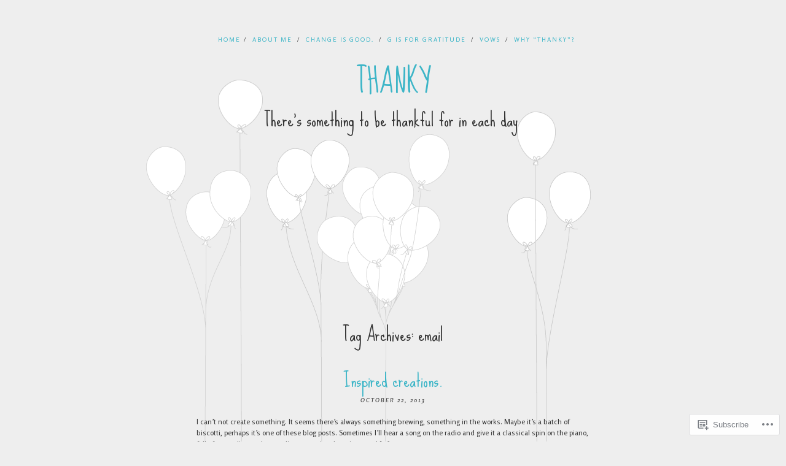

--- FILE ---
content_type: text/html; charset=UTF-8
request_url: https://laurenmichelledunn.com/tag/email/
body_size: 17255
content:
<!DOCTYPE html>
<html lang="en">
<head>
<meta charset="UTF-8" />
<meta name="viewport" content="width=device-width" />
<title>email | Thanky</title>
<link rel="profile" href="http://gmpg.org/xfn/11" />
<link rel="pingback" href="https://laurenmichelledunn.com/xmlrpc.php" />
<!--[if lt IE 9]>
<script src="https://s0.wp.com/wp-content/themes/pub/balloons/js/html5.js?m=1342641882i" type="text/javascript"></script>
<![endif]-->

<meta name='robots' content='max-image-preview:large' />

<!-- Async WordPress.com Remote Login -->
<script id="wpcom_remote_login_js">
var wpcom_remote_login_extra_auth = '';
function wpcom_remote_login_remove_dom_node_id( element_id ) {
	var dom_node = document.getElementById( element_id );
	if ( dom_node ) { dom_node.parentNode.removeChild( dom_node ); }
}
function wpcom_remote_login_remove_dom_node_classes( class_name ) {
	var dom_nodes = document.querySelectorAll( '.' + class_name );
	for ( var i = 0; i < dom_nodes.length; i++ ) {
		dom_nodes[ i ].parentNode.removeChild( dom_nodes[ i ] );
	}
}
function wpcom_remote_login_final_cleanup() {
	wpcom_remote_login_remove_dom_node_classes( "wpcom_remote_login_msg" );
	wpcom_remote_login_remove_dom_node_id( "wpcom_remote_login_key" );
	wpcom_remote_login_remove_dom_node_id( "wpcom_remote_login_validate" );
	wpcom_remote_login_remove_dom_node_id( "wpcom_remote_login_js" );
	wpcom_remote_login_remove_dom_node_id( "wpcom_request_access_iframe" );
	wpcom_remote_login_remove_dom_node_id( "wpcom_request_access_styles" );
}

// Watch for messages back from the remote login
window.addEventListener( "message", function( e ) {
	if ( e.origin === "https://r-login.wordpress.com" ) {
		var data = {};
		try {
			data = JSON.parse( e.data );
		} catch( e ) {
			wpcom_remote_login_final_cleanup();
			return;
		}

		if ( data.msg === 'LOGIN' ) {
			// Clean up the login check iframe
			wpcom_remote_login_remove_dom_node_id( "wpcom_remote_login_key" );

			var id_regex = new RegExp( /^[0-9]+$/ );
			var token_regex = new RegExp( /^.*|.*|.*$/ );
			if (
				token_regex.test( data.token )
				&& id_regex.test( data.wpcomid )
			) {
				// We have everything we need to ask for a login
				var script = document.createElement( "script" );
				script.setAttribute( "id", "wpcom_remote_login_validate" );
				script.src = '/remote-login.php?wpcom_remote_login=validate'
					+ '&wpcomid=' + data.wpcomid
					+ '&token=' + encodeURIComponent( data.token )
					+ '&host=' + window.location.protocol
					+ '//' + window.location.hostname
					+ '&postid=176711484'
					+ '&is_singular=';
				document.body.appendChild( script );
			}

			return;
		}

		// Safari ITP, not logged in, so redirect
		if ( data.msg === 'LOGIN-REDIRECT' ) {
			window.location = 'https://wordpress.com/log-in?redirect_to=' + window.location.href;
			return;
		}

		// Safari ITP, storage access failed, remove the request
		if ( data.msg === 'LOGIN-REMOVE' ) {
			var css_zap = 'html { -webkit-transition: margin-top 1s; transition: margin-top 1s; } /* 9001 */ html { margin-top: 0 !important; } * html body { margin-top: 0 !important; } @media screen and ( max-width: 782px ) { html { margin-top: 0 !important; } * html body { margin-top: 0 !important; } }';
			var style_zap = document.createElement( 'style' );
			style_zap.type = 'text/css';
			style_zap.appendChild( document.createTextNode( css_zap ) );
			document.body.appendChild( style_zap );

			var e = document.getElementById( 'wpcom_request_access_iframe' );
			e.parentNode.removeChild( e );

			document.cookie = 'wordpress_com_login_access=denied; path=/; max-age=31536000';

			return;
		}

		// Safari ITP
		if ( data.msg === 'REQUEST_ACCESS' ) {
			console.log( 'request access: safari' );

			// Check ITP iframe enable/disable knob
			if ( wpcom_remote_login_extra_auth !== 'safari_itp_iframe' ) {
				return;
			}

			// If we are in a "private window" there is no ITP.
			var private_window = false;
			try {
				var opendb = window.openDatabase( null, null, null, null );
			} catch( e ) {
				private_window = true;
			}

			if ( private_window ) {
				console.log( 'private window' );
				return;
			}

			var iframe = document.createElement( 'iframe' );
			iframe.id = 'wpcom_request_access_iframe';
			iframe.setAttribute( 'scrolling', 'no' );
			iframe.setAttribute( 'sandbox', 'allow-storage-access-by-user-activation allow-scripts allow-same-origin allow-top-navigation-by-user-activation' );
			iframe.src = 'https://r-login.wordpress.com/remote-login.php?wpcom_remote_login=request_access&origin=' + encodeURIComponent( data.origin ) + '&wpcomid=' + encodeURIComponent( data.wpcomid );

			var css = 'html { -webkit-transition: margin-top 1s; transition: margin-top 1s; } /* 9001 */ html { margin-top: 46px !important; } * html body { margin-top: 46px !important; } @media screen and ( max-width: 660px ) { html { margin-top: 71px !important; } * html body { margin-top: 71px !important; } #wpcom_request_access_iframe { display: block; height: 71px !important; } } #wpcom_request_access_iframe { border: 0px; height: 46px; position: fixed; top: 0; left: 0; width: 100%; min-width: 100%; z-index: 99999; background: #23282d; } ';

			var style = document.createElement( 'style' );
			style.type = 'text/css';
			style.id = 'wpcom_request_access_styles';
			style.appendChild( document.createTextNode( css ) );
			document.body.appendChild( style );

			document.body.appendChild( iframe );
		}

		if ( data.msg === 'DONE' ) {
			wpcom_remote_login_final_cleanup();
		}
	}
}, false );

// Inject the remote login iframe after the page has had a chance to load
// more critical resources
window.addEventListener( "DOMContentLoaded", function( e ) {
	var iframe = document.createElement( "iframe" );
	iframe.style.display = "none";
	iframe.setAttribute( "scrolling", "no" );
	iframe.setAttribute( "id", "wpcom_remote_login_key" );
	iframe.src = "https://r-login.wordpress.com/remote-login.php"
		+ "?wpcom_remote_login=key"
		+ "&origin=aHR0cHM6Ly9sYXVyZW5taWNoZWxsZWR1bm4uY29t"
		+ "&wpcomid=49572462"
		+ "&time=" + Math.floor( Date.now() / 1000 );
	document.body.appendChild( iframe );
}, false );
</script>
<link rel='dns-prefetch' href='//s0.wp.com' />
<link rel='dns-prefetch' href='//fonts-api.wp.com' />
<link rel="alternate" type="application/rss+xml" title="Thanky &raquo; Feed" href="https://laurenmichelledunn.com/feed/" />
<link rel="alternate" type="application/rss+xml" title="Thanky &raquo; Comments Feed" href="https://laurenmichelledunn.com/comments/feed/" />
<link rel="alternate" type="application/rss+xml" title="Thanky &raquo; email Tag Feed" href="https://laurenmichelledunn.com/tag/email/feed/" />
	<script type="text/javascript">
		/* <![CDATA[ */
		function addLoadEvent(func) {
			var oldonload = window.onload;
			if (typeof window.onload != 'function') {
				window.onload = func;
			} else {
				window.onload = function () {
					oldonload();
					func();
				}
			}
		}
		/* ]]> */
	</script>
	<style id='wp-emoji-styles-inline-css'>

	img.wp-smiley, img.emoji {
		display: inline !important;
		border: none !important;
		box-shadow: none !important;
		height: 1em !important;
		width: 1em !important;
		margin: 0 0.07em !important;
		vertical-align: -0.1em !important;
		background: none !important;
		padding: 0 !important;
	}
/*# sourceURL=wp-emoji-styles-inline-css */
</style>
<link crossorigin='anonymous' rel='stylesheet' id='all-css-2-1' href='/wp-content/plugins/gutenberg-core/v22.2.0/build/styles/block-library/style.css?m=1764855221i&cssminify=yes' type='text/css' media='all' />
<style id='wp-block-library-inline-css'>
.has-text-align-justify {
	text-align:justify;
}
.has-text-align-justify{text-align:justify;}

/*# sourceURL=wp-block-library-inline-css */
</style><style id='global-styles-inline-css'>
:root{--wp--preset--aspect-ratio--square: 1;--wp--preset--aspect-ratio--4-3: 4/3;--wp--preset--aspect-ratio--3-4: 3/4;--wp--preset--aspect-ratio--3-2: 3/2;--wp--preset--aspect-ratio--2-3: 2/3;--wp--preset--aspect-ratio--16-9: 16/9;--wp--preset--aspect-ratio--9-16: 9/16;--wp--preset--color--black: #000000;--wp--preset--color--cyan-bluish-gray: #abb8c3;--wp--preset--color--white: #ffffff;--wp--preset--color--pale-pink: #f78da7;--wp--preset--color--vivid-red: #cf2e2e;--wp--preset--color--luminous-vivid-orange: #ff6900;--wp--preset--color--luminous-vivid-amber: #fcb900;--wp--preset--color--light-green-cyan: #7bdcb5;--wp--preset--color--vivid-green-cyan: #00d084;--wp--preset--color--pale-cyan-blue: #8ed1fc;--wp--preset--color--vivid-cyan-blue: #0693e3;--wp--preset--color--vivid-purple: #9b51e0;--wp--preset--gradient--vivid-cyan-blue-to-vivid-purple: linear-gradient(135deg,rgb(6,147,227) 0%,rgb(155,81,224) 100%);--wp--preset--gradient--light-green-cyan-to-vivid-green-cyan: linear-gradient(135deg,rgb(122,220,180) 0%,rgb(0,208,130) 100%);--wp--preset--gradient--luminous-vivid-amber-to-luminous-vivid-orange: linear-gradient(135deg,rgb(252,185,0) 0%,rgb(255,105,0) 100%);--wp--preset--gradient--luminous-vivid-orange-to-vivid-red: linear-gradient(135deg,rgb(255,105,0) 0%,rgb(207,46,46) 100%);--wp--preset--gradient--very-light-gray-to-cyan-bluish-gray: linear-gradient(135deg,rgb(238,238,238) 0%,rgb(169,184,195) 100%);--wp--preset--gradient--cool-to-warm-spectrum: linear-gradient(135deg,rgb(74,234,220) 0%,rgb(151,120,209) 20%,rgb(207,42,186) 40%,rgb(238,44,130) 60%,rgb(251,105,98) 80%,rgb(254,248,76) 100%);--wp--preset--gradient--blush-light-purple: linear-gradient(135deg,rgb(255,206,236) 0%,rgb(152,150,240) 100%);--wp--preset--gradient--blush-bordeaux: linear-gradient(135deg,rgb(254,205,165) 0%,rgb(254,45,45) 50%,rgb(107,0,62) 100%);--wp--preset--gradient--luminous-dusk: linear-gradient(135deg,rgb(255,203,112) 0%,rgb(199,81,192) 50%,rgb(65,88,208) 100%);--wp--preset--gradient--pale-ocean: linear-gradient(135deg,rgb(255,245,203) 0%,rgb(182,227,212) 50%,rgb(51,167,181) 100%);--wp--preset--gradient--electric-grass: linear-gradient(135deg,rgb(202,248,128) 0%,rgb(113,206,126) 100%);--wp--preset--gradient--midnight: linear-gradient(135deg,rgb(2,3,129) 0%,rgb(40,116,252) 100%);--wp--preset--font-size--small: 13px;--wp--preset--font-size--medium: 20px;--wp--preset--font-size--large: 36px;--wp--preset--font-size--x-large: 42px;--wp--preset--font-family--albert-sans: 'Albert Sans', sans-serif;--wp--preset--font-family--alegreya: Alegreya, serif;--wp--preset--font-family--arvo: Arvo, serif;--wp--preset--font-family--bodoni-moda: 'Bodoni Moda', serif;--wp--preset--font-family--bricolage-grotesque: 'Bricolage Grotesque', sans-serif;--wp--preset--font-family--cabin: Cabin, sans-serif;--wp--preset--font-family--chivo: Chivo, sans-serif;--wp--preset--font-family--commissioner: Commissioner, sans-serif;--wp--preset--font-family--cormorant: Cormorant, serif;--wp--preset--font-family--courier-prime: 'Courier Prime', monospace;--wp--preset--font-family--crimson-pro: 'Crimson Pro', serif;--wp--preset--font-family--dm-mono: 'DM Mono', monospace;--wp--preset--font-family--dm-sans: 'DM Sans', sans-serif;--wp--preset--font-family--dm-serif-display: 'DM Serif Display', serif;--wp--preset--font-family--domine: Domine, serif;--wp--preset--font-family--eb-garamond: 'EB Garamond', serif;--wp--preset--font-family--epilogue: Epilogue, sans-serif;--wp--preset--font-family--fahkwang: Fahkwang, sans-serif;--wp--preset--font-family--figtree: Figtree, sans-serif;--wp--preset--font-family--fira-sans: 'Fira Sans', sans-serif;--wp--preset--font-family--fjalla-one: 'Fjalla One', sans-serif;--wp--preset--font-family--fraunces: Fraunces, serif;--wp--preset--font-family--gabarito: Gabarito, system-ui;--wp--preset--font-family--ibm-plex-mono: 'IBM Plex Mono', monospace;--wp--preset--font-family--ibm-plex-sans: 'IBM Plex Sans', sans-serif;--wp--preset--font-family--ibarra-real-nova: 'Ibarra Real Nova', serif;--wp--preset--font-family--instrument-serif: 'Instrument Serif', serif;--wp--preset--font-family--inter: Inter, sans-serif;--wp--preset--font-family--josefin-sans: 'Josefin Sans', sans-serif;--wp--preset--font-family--jost: Jost, sans-serif;--wp--preset--font-family--libre-baskerville: 'Libre Baskerville', serif;--wp--preset--font-family--libre-franklin: 'Libre Franklin', sans-serif;--wp--preset--font-family--literata: Literata, serif;--wp--preset--font-family--lora: Lora, serif;--wp--preset--font-family--merriweather: Merriweather, serif;--wp--preset--font-family--montserrat: Montserrat, sans-serif;--wp--preset--font-family--newsreader: Newsreader, serif;--wp--preset--font-family--noto-sans-mono: 'Noto Sans Mono', sans-serif;--wp--preset--font-family--nunito: Nunito, sans-serif;--wp--preset--font-family--open-sans: 'Open Sans', sans-serif;--wp--preset--font-family--overpass: Overpass, sans-serif;--wp--preset--font-family--pt-serif: 'PT Serif', serif;--wp--preset--font-family--petrona: Petrona, serif;--wp--preset--font-family--piazzolla: Piazzolla, serif;--wp--preset--font-family--playfair-display: 'Playfair Display', serif;--wp--preset--font-family--plus-jakarta-sans: 'Plus Jakarta Sans', sans-serif;--wp--preset--font-family--poppins: Poppins, sans-serif;--wp--preset--font-family--raleway: Raleway, sans-serif;--wp--preset--font-family--roboto: Roboto, sans-serif;--wp--preset--font-family--roboto-slab: 'Roboto Slab', serif;--wp--preset--font-family--rubik: Rubik, sans-serif;--wp--preset--font-family--rufina: Rufina, serif;--wp--preset--font-family--sora: Sora, sans-serif;--wp--preset--font-family--source-sans-3: 'Source Sans 3', sans-serif;--wp--preset--font-family--source-serif-4: 'Source Serif 4', serif;--wp--preset--font-family--space-mono: 'Space Mono', monospace;--wp--preset--font-family--syne: Syne, sans-serif;--wp--preset--font-family--texturina: Texturina, serif;--wp--preset--font-family--urbanist: Urbanist, sans-serif;--wp--preset--font-family--work-sans: 'Work Sans', sans-serif;--wp--preset--spacing--20: 0.44rem;--wp--preset--spacing--30: 0.67rem;--wp--preset--spacing--40: 1rem;--wp--preset--spacing--50: 1.5rem;--wp--preset--spacing--60: 2.25rem;--wp--preset--spacing--70: 3.38rem;--wp--preset--spacing--80: 5.06rem;--wp--preset--shadow--natural: 6px 6px 9px rgba(0, 0, 0, 0.2);--wp--preset--shadow--deep: 12px 12px 50px rgba(0, 0, 0, 0.4);--wp--preset--shadow--sharp: 6px 6px 0px rgba(0, 0, 0, 0.2);--wp--preset--shadow--outlined: 6px 6px 0px -3px rgb(255, 255, 255), 6px 6px rgb(0, 0, 0);--wp--preset--shadow--crisp: 6px 6px 0px rgb(0, 0, 0);}:where(.is-layout-flex){gap: 0.5em;}:where(.is-layout-grid){gap: 0.5em;}body .is-layout-flex{display: flex;}.is-layout-flex{flex-wrap: wrap;align-items: center;}.is-layout-flex > :is(*, div){margin: 0;}body .is-layout-grid{display: grid;}.is-layout-grid > :is(*, div){margin: 0;}:where(.wp-block-columns.is-layout-flex){gap: 2em;}:where(.wp-block-columns.is-layout-grid){gap: 2em;}:where(.wp-block-post-template.is-layout-flex){gap: 1.25em;}:where(.wp-block-post-template.is-layout-grid){gap: 1.25em;}.has-black-color{color: var(--wp--preset--color--black) !important;}.has-cyan-bluish-gray-color{color: var(--wp--preset--color--cyan-bluish-gray) !important;}.has-white-color{color: var(--wp--preset--color--white) !important;}.has-pale-pink-color{color: var(--wp--preset--color--pale-pink) !important;}.has-vivid-red-color{color: var(--wp--preset--color--vivid-red) !important;}.has-luminous-vivid-orange-color{color: var(--wp--preset--color--luminous-vivid-orange) !important;}.has-luminous-vivid-amber-color{color: var(--wp--preset--color--luminous-vivid-amber) !important;}.has-light-green-cyan-color{color: var(--wp--preset--color--light-green-cyan) !important;}.has-vivid-green-cyan-color{color: var(--wp--preset--color--vivid-green-cyan) !important;}.has-pale-cyan-blue-color{color: var(--wp--preset--color--pale-cyan-blue) !important;}.has-vivid-cyan-blue-color{color: var(--wp--preset--color--vivid-cyan-blue) !important;}.has-vivid-purple-color{color: var(--wp--preset--color--vivid-purple) !important;}.has-black-background-color{background-color: var(--wp--preset--color--black) !important;}.has-cyan-bluish-gray-background-color{background-color: var(--wp--preset--color--cyan-bluish-gray) !important;}.has-white-background-color{background-color: var(--wp--preset--color--white) !important;}.has-pale-pink-background-color{background-color: var(--wp--preset--color--pale-pink) !important;}.has-vivid-red-background-color{background-color: var(--wp--preset--color--vivid-red) !important;}.has-luminous-vivid-orange-background-color{background-color: var(--wp--preset--color--luminous-vivid-orange) !important;}.has-luminous-vivid-amber-background-color{background-color: var(--wp--preset--color--luminous-vivid-amber) !important;}.has-light-green-cyan-background-color{background-color: var(--wp--preset--color--light-green-cyan) !important;}.has-vivid-green-cyan-background-color{background-color: var(--wp--preset--color--vivid-green-cyan) !important;}.has-pale-cyan-blue-background-color{background-color: var(--wp--preset--color--pale-cyan-blue) !important;}.has-vivid-cyan-blue-background-color{background-color: var(--wp--preset--color--vivid-cyan-blue) !important;}.has-vivid-purple-background-color{background-color: var(--wp--preset--color--vivid-purple) !important;}.has-black-border-color{border-color: var(--wp--preset--color--black) !important;}.has-cyan-bluish-gray-border-color{border-color: var(--wp--preset--color--cyan-bluish-gray) !important;}.has-white-border-color{border-color: var(--wp--preset--color--white) !important;}.has-pale-pink-border-color{border-color: var(--wp--preset--color--pale-pink) !important;}.has-vivid-red-border-color{border-color: var(--wp--preset--color--vivid-red) !important;}.has-luminous-vivid-orange-border-color{border-color: var(--wp--preset--color--luminous-vivid-orange) !important;}.has-luminous-vivid-amber-border-color{border-color: var(--wp--preset--color--luminous-vivid-amber) !important;}.has-light-green-cyan-border-color{border-color: var(--wp--preset--color--light-green-cyan) !important;}.has-vivid-green-cyan-border-color{border-color: var(--wp--preset--color--vivid-green-cyan) !important;}.has-pale-cyan-blue-border-color{border-color: var(--wp--preset--color--pale-cyan-blue) !important;}.has-vivid-cyan-blue-border-color{border-color: var(--wp--preset--color--vivid-cyan-blue) !important;}.has-vivid-purple-border-color{border-color: var(--wp--preset--color--vivid-purple) !important;}.has-vivid-cyan-blue-to-vivid-purple-gradient-background{background: var(--wp--preset--gradient--vivid-cyan-blue-to-vivid-purple) !important;}.has-light-green-cyan-to-vivid-green-cyan-gradient-background{background: var(--wp--preset--gradient--light-green-cyan-to-vivid-green-cyan) !important;}.has-luminous-vivid-amber-to-luminous-vivid-orange-gradient-background{background: var(--wp--preset--gradient--luminous-vivid-amber-to-luminous-vivid-orange) !important;}.has-luminous-vivid-orange-to-vivid-red-gradient-background{background: var(--wp--preset--gradient--luminous-vivid-orange-to-vivid-red) !important;}.has-very-light-gray-to-cyan-bluish-gray-gradient-background{background: var(--wp--preset--gradient--very-light-gray-to-cyan-bluish-gray) !important;}.has-cool-to-warm-spectrum-gradient-background{background: var(--wp--preset--gradient--cool-to-warm-spectrum) !important;}.has-blush-light-purple-gradient-background{background: var(--wp--preset--gradient--blush-light-purple) !important;}.has-blush-bordeaux-gradient-background{background: var(--wp--preset--gradient--blush-bordeaux) !important;}.has-luminous-dusk-gradient-background{background: var(--wp--preset--gradient--luminous-dusk) !important;}.has-pale-ocean-gradient-background{background: var(--wp--preset--gradient--pale-ocean) !important;}.has-electric-grass-gradient-background{background: var(--wp--preset--gradient--electric-grass) !important;}.has-midnight-gradient-background{background: var(--wp--preset--gradient--midnight) !important;}.has-small-font-size{font-size: var(--wp--preset--font-size--small) !important;}.has-medium-font-size{font-size: var(--wp--preset--font-size--medium) !important;}.has-large-font-size{font-size: var(--wp--preset--font-size--large) !important;}.has-x-large-font-size{font-size: var(--wp--preset--font-size--x-large) !important;}.has-albert-sans-font-family{font-family: var(--wp--preset--font-family--albert-sans) !important;}.has-alegreya-font-family{font-family: var(--wp--preset--font-family--alegreya) !important;}.has-arvo-font-family{font-family: var(--wp--preset--font-family--arvo) !important;}.has-bodoni-moda-font-family{font-family: var(--wp--preset--font-family--bodoni-moda) !important;}.has-bricolage-grotesque-font-family{font-family: var(--wp--preset--font-family--bricolage-grotesque) !important;}.has-cabin-font-family{font-family: var(--wp--preset--font-family--cabin) !important;}.has-chivo-font-family{font-family: var(--wp--preset--font-family--chivo) !important;}.has-commissioner-font-family{font-family: var(--wp--preset--font-family--commissioner) !important;}.has-cormorant-font-family{font-family: var(--wp--preset--font-family--cormorant) !important;}.has-courier-prime-font-family{font-family: var(--wp--preset--font-family--courier-prime) !important;}.has-crimson-pro-font-family{font-family: var(--wp--preset--font-family--crimson-pro) !important;}.has-dm-mono-font-family{font-family: var(--wp--preset--font-family--dm-mono) !important;}.has-dm-sans-font-family{font-family: var(--wp--preset--font-family--dm-sans) !important;}.has-dm-serif-display-font-family{font-family: var(--wp--preset--font-family--dm-serif-display) !important;}.has-domine-font-family{font-family: var(--wp--preset--font-family--domine) !important;}.has-eb-garamond-font-family{font-family: var(--wp--preset--font-family--eb-garamond) !important;}.has-epilogue-font-family{font-family: var(--wp--preset--font-family--epilogue) !important;}.has-fahkwang-font-family{font-family: var(--wp--preset--font-family--fahkwang) !important;}.has-figtree-font-family{font-family: var(--wp--preset--font-family--figtree) !important;}.has-fira-sans-font-family{font-family: var(--wp--preset--font-family--fira-sans) !important;}.has-fjalla-one-font-family{font-family: var(--wp--preset--font-family--fjalla-one) !important;}.has-fraunces-font-family{font-family: var(--wp--preset--font-family--fraunces) !important;}.has-gabarito-font-family{font-family: var(--wp--preset--font-family--gabarito) !important;}.has-ibm-plex-mono-font-family{font-family: var(--wp--preset--font-family--ibm-plex-mono) !important;}.has-ibm-plex-sans-font-family{font-family: var(--wp--preset--font-family--ibm-plex-sans) !important;}.has-ibarra-real-nova-font-family{font-family: var(--wp--preset--font-family--ibarra-real-nova) !important;}.has-instrument-serif-font-family{font-family: var(--wp--preset--font-family--instrument-serif) !important;}.has-inter-font-family{font-family: var(--wp--preset--font-family--inter) !important;}.has-josefin-sans-font-family{font-family: var(--wp--preset--font-family--josefin-sans) !important;}.has-jost-font-family{font-family: var(--wp--preset--font-family--jost) !important;}.has-libre-baskerville-font-family{font-family: var(--wp--preset--font-family--libre-baskerville) !important;}.has-libre-franklin-font-family{font-family: var(--wp--preset--font-family--libre-franklin) !important;}.has-literata-font-family{font-family: var(--wp--preset--font-family--literata) !important;}.has-lora-font-family{font-family: var(--wp--preset--font-family--lora) !important;}.has-merriweather-font-family{font-family: var(--wp--preset--font-family--merriweather) !important;}.has-montserrat-font-family{font-family: var(--wp--preset--font-family--montserrat) !important;}.has-newsreader-font-family{font-family: var(--wp--preset--font-family--newsreader) !important;}.has-noto-sans-mono-font-family{font-family: var(--wp--preset--font-family--noto-sans-mono) !important;}.has-nunito-font-family{font-family: var(--wp--preset--font-family--nunito) !important;}.has-open-sans-font-family{font-family: var(--wp--preset--font-family--open-sans) !important;}.has-overpass-font-family{font-family: var(--wp--preset--font-family--overpass) !important;}.has-pt-serif-font-family{font-family: var(--wp--preset--font-family--pt-serif) !important;}.has-petrona-font-family{font-family: var(--wp--preset--font-family--petrona) !important;}.has-piazzolla-font-family{font-family: var(--wp--preset--font-family--piazzolla) !important;}.has-playfair-display-font-family{font-family: var(--wp--preset--font-family--playfair-display) !important;}.has-plus-jakarta-sans-font-family{font-family: var(--wp--preset--font-family--plus-jakarta-sans) !important;}.has-poppins-font-family{font-family: var(--wp--preset--font-family--poppins) !important;}.has-raleway-font-family{font-family: var(--wp--preset--font-family--raleway) !important;}.has-roboto-font-family{font-family: var(--wp--preset--font-family--roboto) !important;}.has-roboto-slab-font-family{font-family: var(--wp--preset--font-family--roboto-slab) !important;}.has-rubik-font-family{font-family: var(--wp--preset--font-family--rubik) !important;}.has-rufina-font-family{font-family: var(--wp--preset--font-family--rufina) !important;}.has-sora-font-family{font-family: var(--wp--preset--font-family--sora) !important;}.has-source-sans-3-font-family{font-family: var(--wp--preset--font-family--source-sans-3) !important;}.has-source-serif-4-font-family{font-family: var(--wp--preset--font-family--source-serif-4) !important;}.has-space-mono-font-family{font-family: var(--wp--preset--font-family--space-mono) !important;}.has-syne-font-family{font-family: var(--wp--preset--font-family--syne) !important;}.has-texturina-font-family{font-family: var(--wp--preset--font-family--texturina) !important;}.has-urbanist-font-family{font-family: var(--wp--preset--font-family--urbanist) !important;}.has-work-sans-font-family{font-family: var(--wp--preset--font-family--work-sans) !important;}
/*# sourceURL=global-styles-inline-css */
</style>

<style id='classic-theme-styles-inline-css'>
/*! This file is auto-generated */
.wp-block-button__link{color:#fff;background-color:#32373c;border-radius:9999px;box-shadow:none;text-decoration:none;padding:calc(.667em + 2px) calc(1.333em + 2px);font-size:1.125em}.wp-block-file__button{background:#32373c;color:#fff;text-decoration:none}
/*# sourceURL=/wp-includes/css/classic-themes.min.css */
</style>
<link crossorigin='anonymous' rel='stylesheet' id='all-css-4-1' href='/_static/??-eJx9jtEKwjAMRX/INHQbUx/Eb1m7oNVmDUu74d9bEaYg+JKHyzmH4Crg05RpyiixXMKk6JOLyd8VG2MPxoIGlkgw02I6HIPmjQDNj0jGq+7wK8QFPq2Z6s4y5BfBNIaBInHF/mmrVAeck5lUoV4OhSFfq6g/3ntGKQ7dEGNKNbA9duaT3Xe2P7Zt09+eXmVXrA==&cssminify=yes' type='text/css' media='all' />
<link rel='stylesheet' id='googlefonts-css' href='https://fonts-api.wp.com/css?family=Sue+Ellen+Francisco%7CRosario%3A400%2C400italic&#038;ver=6.9-RC2-61304' media='all' />
<link crossorigin='anonymous' rel='stylesheet' id='all-css-6-1' href='/_static/??-eJzTLy/QTc7PK0nNK9HPLdUtyClNz8wr1i9KTcrJTwcy0/WTi5G5ekCujj52Temp+bo5+cmJJZn5eSgc3bScxMwikFb7XFtDE1NLExMLc0OTLACohS2q&cssminify=yes' type='text/css' media='all' />
<style id='jetpack-global-styles-frontend-style-inline-css'>
:root { --font-headings: unset; --font-base: unset; --font-headings-default: -apple-system,BlinkMacSystemFont,"Segoe UI",Roboto,Oxygen-Sans,Ubuntu,Cantarell,"Helvetica Neue",sans-serif; --font-base-default: -apple-system,BlinkMacSystemFont,"Segoe UI",Roboto,Oxygen-Sans,Ubuntu,Cantarell,"Helvetica Neue",sans-serif;}
/*# sourceURL=jetpack-global-styles-frontend-style-inline-css */
</style>
<link crossorigin='anonymous' rel='stylesheet' id='all-css-8-1' href='/wp-content/themes/h4/global.css?m=1420737423i&cssminify=yes' type='text/css' media='all' />
<script type="text/javascript" id="parallax-js-extra">
/* <![CDATA[ */
var isadminbar = {"showing":""};
//# sourceURL=parallax-js-extra
/* ]]> */
</script>
<script type="text/javascript" id="wpcom-actionbar-placeholder-js-extra">
/* <![CDATA[ */
var actionbardata = {"siteID":"49572462","postID":"0","siteURL":"https://laurenmichelledunn.com","xhrURL":"https://laurenmichelledunn.com/wp-admin/admin-ajax.php","nonce":"e12cb40046","isLoggedIn":"","statusMessage":"","subsEmailDefault":"instantly","proxyScriptUrl":"https://s0.wp.com/wp-content/js/wpcom-proxy-request.js?m=1513050504i&amp;ver=20211021","i18n":{"followedText":"New posts from this site will now appear in your \u003Ca href=\"https://wordpress.com/reader\"\u003EReader\u003C/a\u003E","foldBar":"Collapse this bar","unfoldBar":"Expand this bar","shortLinkCopied":"Shortlink copied to clipboard."}};
//# sourceURL=wpcom-actionbar-placeholder-js-extra
/* ]]> */
</script>
<script type="text/javascript" id="jetpack-mu-wpcom-settings-js-before">
/* <![CDATA[ */
var JETPACK_MU_WPCOM_SETTINGS = {"assetsUrl":"https://s0.wp.com/wp-content/mu-plugins/jetpack-mu-wpcom-plugin/sun/jetpack_vendor/automattic/jetpack-mu-wpcom/src/build/"};
//# sourceURL=jetpack-mu-wpcom-settings-js-before
/* ]]> */
</script>
<script crossorigin='anonymous' type='text/javascript'  src='/_static/??-eJzTLy/QTc7PK0nNK9HPKtYvyinRLSjKr6jUyyrW0QfKZeYl55SmpBaDJLMKS1OLKqGUXm5mHkFFurmZ6UWJJanIimG2lWSk5gK1FJQm6Scl5uTk5+eB9RckFgF5iRVA5fa5tobmRgamxgZmFpZZAFHpPks='></script>
<script type="text/javascript" id="rlt-proxy-js-after">
/* <![CDATA[ */
	rltInitialize( {"token":null,"iframeOrigins":["https:\/\/widgets.wp.com"]} );
//# sourceURL=rlt-proxy-js-after
/* ]]> */
</script>
<link rel="EditURI" type="application/rsd+xml" title="RSD" href="https://laurenmichelledunn.wordpress.com/xmlrpc.php?rsd" />
<meta name="generator" content="WordPress.com" />

<!-- Jetpack Open Graph Tags -->
<meta property="og:type" content="website" />
<meta property="og:title" content="email &#8211; Thanky" />
<meta property="og:url" content="https://laurenmichelledunn.com/tag/email/" />
<meta property="og:site_name" content="Thanky" />
<meta property="og:image" content="https://secure.gravatar.com/blavatar/fb9e07f4e1507888343582ecb055acfe1b34c2abbf7e74a229bf5d0cb7358228?s=200&#038;ts=1768566060" />
<meta property="og:image:width" content="200" />
<meta property="og:image:height" content="200" />
<meta property="og:image:alt" content="" />
<meta property="og:locale" content="en_US" />

<!-- End Jetpack Open Graph Tags -->
<link rel="shortcut icon" type="image/x-icon" href="https://secure.gravatar.com/blavatar/fb9e07f4e1507888343582ecb055acfe1b34c2abbf7e74a229bf5d0cb7358228?s=32" sizes="16x16" />
<link rel="icon" type="image/x-icon" href="https://secure.gravatar.com/blavatar/fb9e07f4e1507888343582ecb055acfe1b34c2abbf7e74a229bf5d0cb7358228?s=32" sizes="16x16" />
<link rel="apple-touch-icon" href="https://secure.gravatar.com/blavatar/fb9e07f4e1507888343582ecb055acfe1b34c2abbf7e74a229bf5d0cb7358228?s=114" />
<link rel='openid.server' href='https://laurenmichelledunn.com/?openidserver=1' />
<link rel='openid.delegate' href='https://laurenmichelledunn.com/' />
<link rel="search" type="application/opensearchdescription+xml" href="https://laurenmichelledunn.com/osd.xml" title="Thanky" />
<link rel="search" type="application/opensearchdescription+xml" href="https://s1.wp.com/opensearch.xml" title="WordPress.com" />
<meta name="theme-color" content="#eeeeee" />
<style type="text/css">.recentcomments a{display:inline !important;padding:0 !important;margin:0 !important;}</style>		<style type="text/css">
			.recentcomments a {
				display: inline !important;
				padding: 0 !important;
				margin: 0 !important;
			}

			table.recentcommentsavatartop img.avatar, table.recentcommentsavatarend img.avatar {
				border: 0px;
				margin: 0;
			}

			table.recentcommentsavatartop a, table.recentcommentsavatarend a {
				border: 0px !important;
				background-color: transparent !important;
			}

			td.recentcommentsavatarend, td.recentcommentsavatartop {
				padding: 0px 0px 1px 0px;
				margin: 0px;
			}

			td.recentcommentstextend {
				border: none !important;
				padding: 0px 0px 2px 10px;
			}

			.rtl td.recentcommentstextend {
				padding: 0px 10px 2px 0px;
			}

			td.recentcommentstexttop {
				border: none;
				padding: 0px 0px 0px 10px;
			}

			.rtl td.recentcommentstexttop {
				padding: 0px 10px 0px 0px;
			}
		</style>
		<meta name="description" content="Posts about email written by LD" />
<link crossorigin='anonymous' rel='stylesheet' id='all-css-0-3' href='/wp-content/mu-plugins/jetpack-plugin/sun/_inc/build/subscriptions/subscriptions.min.css?m=1753981412i&cssminify=yes' type='text/css' media='all' />
</head>

<body class="archive tag tag-email tag-163 wp-theme-pubballoons customizer-styles-applied jetpack-reblog-enabled">
<div id="page" class="hfeed site">

	<div id="wrapper">

				<header id="masthead" class="site-header" role="banner">
			<hgroup>
				<nav role="navigation" class="site-navigation main-navigation">
					<h1 class="assistive-text">Menu</h1>
					<div class="assistive-text skip-link"><a href="#content" title="Skip to content">Skip to content</a></div>

					<div class="menu"><ul>
<li ><a href="https://laurenmichelledunn.com/">Home</a></li><li class="page_item page-item-1"><a href="https://laurenmichelledunn.com/about/">About Me</a></li>
<li class="page_item page-item-176710362"><a href="https://laurenmichelledunn.com/change-is-good/">Change is Good.</a></li>
<li class="page_item page-item-10"><a href="https://laurenmichelledunn.com/g-is-for-gratitude/">G is for&nbsp;Gratitude</a></li>
<li class="page_item page-item-12"><a href="https://laurenmichelledunn.com/vows/">Vows</a></li>
<li class="page_item page-item-7"><a href="https://laurenmichelledunn.com/why-thanky/">Why &#8220;Thanky&#8221;?</a></li>
</ul></div>
				</nav>
								<h1 class="site-title"><a href="https://laurenmichelledunn.com/" title="Thanky" rel="home">Thanky</a></h1>
				<h2 class="site-description">There&#039;s something to be thankful for in each day.</h2>
			</hgroup>

		</header><!-- #masthead .site-header -->

		<div id="main">
		<section id="primary" class="site-content">
			<div id="content" role="main">

			
				<header class="page-header">
					<h1 class="page-title">
						Tag Archives: <span>email</span>					</h1>
									</header>

				
					<nav role="navigation" id="nav-above" class="site-navigation paging-navigation">
		<h1 class="assistive-text">Post navigation</h1>

	
	</nav><!-- #nav-above -->
	
								
					
<article id="post-176711484" class="post-176711484 post type-post status-publish format-standard hentry category-create category-inspiration-2 category-life-2 category-music-2 category-work-2 tag-arpeggio tag-arts tag-bake tag-baking tag-beauty tag-biscotti tag-create-2 tag-creating tag-creation tag-e-mail tag-email tag-forms tag-haiku tag-haiku-and-related-forms tag-inspiration tag-inspired tag-music tag-piano tag-poetry tag-work tag-working">
	<header class="entry-header">
		<h1 class="entry-title"><a href="https://laurenmichelledunn.com/2013/10/22/inspired-creations/" rel="bookmark">Inspired creations.</a></h1>

				<div class="entry-meta">
			<a href="https://laurenmichelledunn.com/2013/10/22/inspired-creations/" title="10:01 pm" rel="bookmark"><time class="entry-date" datetime="2013-10-22T22:01:18-07:00" pubdate>October 22, 2013</time></a><span class="byline"> by <span class="author vcard"><a class="url fn n" href="https://laurenmichelledunn.com/author/lauren1276/" title="View all posts by LD" rel="author">LD</a></span></span>		</div><!-- .entry-meta -->
			</header><!-- .entry-header -->

		<div class="entry-summary">
		<p>I can&#8217;t not create something. It seems there&#8217;s always something brewing, something in the works. Maybe it&#8217;s a batch of biscotti, perhaps it&#8217;s one of these blog posts. Sometimes I&#8217;ll hear a song on the radio and give it a classical spin on the piano, full of ascending and cascading arpeggios that give a nod [&hellip;]</p>
	</div><!-- .entry-summary -->
	
	<footer class="entry-meta">
								<span class="cat-links">
				Posted in <a href="https://laurenmichelledunn.com/category/create/" rel="category tag">Create</a>, <a href="https://laurenmichelledunn.com/category/inspiration-2/" rel="category tag">Inspiration</a>, <a href="https://laurenmichelledunn.com/category/life-2/" rel="category tag">Life</a>, <a href="https://laurenmichelledunn.com/category/music-2/" rel="category tag">Music</a>, <a href="https://laurenmichelledunn.com/category/work-2/" rel="category tag">Work</a>			</span>
			
			<span class="sep"> | </span><span class="tag-links">Tagged <a href="https://laurenmichelledunn.com/tag/arpeggio/" rel="tag">arpeggio</a>, <a href="https://laurenmichelledunn.com/tag/arts/" rel="tag">Arts</a>, <a href="https://laurenmichelledunn.com/tag/bake/" rel="tag">bake</a>, <a href="https://laurenmichelledunn.com/tag/baking/" rel="tag">baking</a>, <a href="https://laurenmichelledunn.com/tag/beauty/" rel="tag">Beauty</a>, <a href="https://laurenmichelledunn.com/tag/biscotti/" rel="tag">biscotti</a>, <a href="https://laurenmichelledunn.com/tag/create-2/" rel="tag">create</a>, <a href="https://laurenmichelledunn.com/tag/creating/" rel="tag">creating</a>, <a href="https://laurenmichelledunn.com/tag/creation/" rel="tag">creation</a>, <a href="https://laurenmichelledunn.com/tag/e-mail/" rel="tag">e-mail</a>, <a href="https://laurenmichelledunn.com/tag/email/" rel="tag">email</a>, <a href="https://laurenmichelledunn.com/tag/forms/" rel="tag">Forms</a>, <a href="https://laurenmichelledunn.com/tag/haiku/" rel="tag">Haiku</a>, <a href="https://laurenmichelledunn.com/tag/haiku-and-related-forms/" rel="tag">Haiku and Related Forms</a>, <a href="https://laurenmichelledunn.com/tag/inspiration/" rel="tag">inspiration</a>, <a href="https://laurenmichelledunn.com/tag/inspired/" rel="tag">inspired</a>, <a href="https://laurenmichelledunn.com/tag/music/" rel="tag">music</a>, <a href="https://laurenmichelledunn.com/tag/piano/" rel="tag">Piano</a>, <a href="https://laurenmichelledunn.com/tag/poetry/" rel="tag">Poetry</a>, <a href="https://laurenmichelledunn.com/tag/work/" rel="tag">work</a>, <a href="https://laurenmichelledunn.com/tag/working/" rel="tag">working</a></span>		
				<span class="sep"> | </span>
		<span class="comments-link"><a href="https://laurenmichelledunn.com/2013/10/22/inspired-creations/#respond">Leave a comment</a></span>
		
			</footer><!-- #entry-meta -->
</article><!-- #post-## -->

				
					<nav role="navigation" id="nav-below" class="site-navigation paging-navigation">
		<h1 class="assistive-text">Post navigation</h1>

	
	</nav><!-- #nav-below -->
	
			
			</div><!-- #content -->
		</section><!-- #primary .site-content -->

		<div id="secondary-1" class="col1 widget-area" role="complementary">
						<aside id="blog_subscription-2" class="widget widget_blog_subscription jetpack_subscription_widget"><div class="content"><div class="inner-content"><h2 class="widget-title"><label for="subscribe-field">Follow Thanky via Email</label></h2>

			<div class="wp-block-jetpack-subscriptions__container">
			<form
				action="https://subscribe.wordpress.com"
				method="post"
				accept-charset="utf-8"
				data-blog="49572462"
				data-post_access_level="everybody"
				id="subscribe-blog"
			>
				<p>Enter your email address to follow this blog and receive notifications of new Thanky posts by email.</p>
				<p id="subscribe-email">
					<label
						id="subscribe-field-label"
						for="subscribe-field"
						class="screen-reader-text"
					>
						Email Address:					</label>

					<input
							type="email"
							name="email"
							autocomplete="email"
							
							style="width: 95%; padding: 1px 10px"
							placeholder="Email Address"
							value=""
							id="subscribe-field"
							required
						/>				</p>

				<p id="subscribe-submit"
									>
					<input type="hidden" name="action" value="subscribe"/>
					<input type="hidden" name="blog_id" value="49572462"/>
					<input type="hidden" name="source" value="https://laurenmichelledunn.com/tag/email/"/>
					<input type="hidden" name="sub-type" value="widget"/>
					<input type="hidden" name="redirect_fragment" value="subscribe-blog"/>
					<input type="hidden" id="_wpnonce" name="_wpnonce" value="722d1a6c71" />					<button type="submit"
													class="wp-block-button__link"
																	>
						Follow					</button>
				</p>
			</form>
							<div class="wp-block-jetpack-subscriptions__subscount">
					Join 549 other subscribers				</div>
						</div>
			
</div></div></aside><aside id="archives-2" class="widget widget_archive"><div class="content"><div class="inner-content"><h2 class="widget-title">Archives</h2>
			<ul>
					<li><a href='https://laurenmichelledunn.com/2017/09/'>September 2017</a></li>
	<li><a href='https://laurenmichelledunn.com/2017/06/'>June 2017</a></li>
	<li><a href='https://laurenmichelledunn.com/2016/02/'>February 2016</a></li>
	<li><a href='https://laurenmichelledunn.com/2016/01/'>January 2016</a></li>
	<li><a href='https://laurenmichelledunn.com/2015/09/'>September 2015</a></li>
	<li><a href='https://laurenmichelledunn.com/2014/04/'>April 2014</a></li>
	<li><a href='https://laurenmichelledunn.com/2014/01/'>January 2014</a></li>
	<li><a href='https://laurenmichelledunn.com/2013/12/'>December 2013</a></li>
	<li><a href='https://laurenmichelledunn.com/2013/11/'>November 2013</a></li>
	<li><a href='https://laurenmichelledunn.com/2013/10/'>October 2013</a></li>
	<li><a href='https://laurenmichelledunn.com/2013/09/'>September 2013</a></li>
	<li><a href='https://laurenmichelledunn.com/2013/08/'>August 2013</a></li>
	<li><a href='https://laurenmichelledunn.com/2013/07/'>July 2013</a></li>
	<li><a href='https://laurenmichelledunn.com/2013/06/'>June 2013</a></li>
	<li><a href='https://laurenmichelledunn.com/2013/05/'>May 2013</a></li>
	<li><a href='https://laurenmichelledunn.com/2013/04/'>April 2013</a></li>
	<li><a href='https://laurenmichelledunn.com/2013/03/'>March 2013</a></li>
	<li><a href='https://laurenmichelledunn.com/2013/02/'>February 2013</a></li>
	<li><a href='https://laurenmichelledunn.com/2013/01/'>January 2013</a></li>
	<li><a href='https://laurenmichelledunn.com/2012/12/'>December 2012</a></li>
	<li><a href='https://laurenmichelledunn.com/2012/11/'>November 2012</a></li>
	<li><a href='https://laurenmichelledunn.com/2012/10/'>October 2012</a></li>
	<li><a href='https://laurenmichelledunn.com/2012/09/'>September 2012</a></li>
	<li><a href='https://laurenmichelledunn.com/2012/08/'>August 2012</a></li>
	<li><a href='https://laurenmichelledunn.com/2012/07/'>July 2012</a></li>
	<li><a href='https://laurenmichelledunn.com/2012/06/'>June 2012</a></li>
	<li><a href='https://laurenmichelledunn.com/2012/05/'>May 2012</a></li>
	<li><a href='https://laurenmichelledunn.com/2012/04/'>April 2012</a></li>
	<li><a href='https://laurenmichelledunn.com/2012/03/'>March 2012</a></li>
	<li><a href='https://laurenmichelledunn.com/2012/02/'>February 2012</a></li>
	<li><a href='https://laurenmichelledunn.com/2012/01/'>January 2012</a></li>
			</ul>

			</div></div></aside>		</div><!-- #secondary-1 .widget-area -->
		<div id="secondary-2" class="col1 widget-area" role="complementary">
						
		<aside id="recent-posts-2" class="widget widget_recent_entries"><div class="content"><div class="inner-content">
		<h2 class="widget-title">Recent Posts</h2>
		<ul>
											<li>
					<a href="https://laurenmichelledunn.com/2017/09/19/three-years/">Three Years</a>
									</li>
											<li>
					<a href="https://laurenmichelledunn.com/2017/06/17/my-fathers-day/">My Father&#8217;s Day</a>
									</li>
											<li>
					<a href="https://laurenmichelledunn.com/2016/02/16/happy-birthday/">Happy Birthday</a>
									</li>
											<li>
					<a href="https://laurenmichelledunn.com/2016/01/22/go-on-faith/">Go on faith.</a>
									</li>
											<li>
					<a href="https://laurenmichelledunn.com/2015/09/19/one-year-later/">One year later.</a>
									</li>
					</ul>

		</div></div></aside><aside id="recent-comments-2" class="widget widget_recent_comments"><div class="content"><div class="inner-content"><h2 class="widget-title">Recent Comments</h2>				<table class="recentcommentsavatar" cellspacing="0" cellpadding="0" border="0">
					<tr><td title="Bobbie Gibson" class="recentcommentsavatartop" style="height:48px; width:48px;"><img referrerpolicy="no-referrer" alt='Bobbie Gibson&#039;s avatar' src='https://0.gravatar.com/avatar/f65799b45e992627c10167a0dd00fc312bfc5aea0a3a52ce3c36e4347238a131?s=48&#038;d=identicon&#038;r=G' srcset='https://0.gravatar.com/avatar/f65799b45e992627c10167a0dd00fc312bfc5aea0a3a52ce3c36e4347238a131?s=48&#038;d=identicon&#038;r=G 1x, https://0.gravatar.com/avatar/f65799b45e992627c10167a0dd00fc312bfc5aea0a3a52ce3c36e4347238a131?s=72&#038;d=identicon&#038;r=G 1.5x, https://0.gravatar.com/avatar/f65799b45e992627c10167a0dd00fc312bfc5aea0a3a52ce3c36e4347238a131?s=96&#038;d=identicon&#038;r=G 2x, https://0.gravatar.com/avatar/f65799b45e992627c10167a0dd00fc312bfc5aea0a3a52ce3c36e4347238a131?s=144&#038;d=identicon&#038;r=G 3x, https://0.gravatar.com/avatar/f65799b45e992627c10167a0dd00fc312bfc5aea0a3a52ce3c36e4347238a131?s=192&#038;d=identicon&#038;r=G 4x' class='avatar avatar-48' height='48' width='48' loading='lazy' decoding='async' /></td><td class="recentcommentstexttop" style="">Bobbie Gibson on <a href="https://laurenmichelledunn.com/2017/09/19/three-years/comment-page-1/#comment-1378">Three Years</a></td></tr><tr><td title="David Kanigan" class="recentcommentsavatarend" style="height:48px; width:48px;"><a href="http://davidkanigan.com" rel="nofollow"><img referrerpolicy="no-referrer" alt='Live &amp; Learn&#039;s avatar' src='https://0.gravatar.com/avatar/c05f719c922483eb6e2d00a20941c9576f5bfd56ab072874ab73f25412714fc3?s=48&#038;d=identicon&#038;r=G' srcset='https://0.gravatar.com/avatar/c05f719c922483eb6e2d00a20941c9576f5bfd56ab072874ab73f25412714fc3?s=48&#038;d=identicon&#038;r=G 1x, https://0.gravatar.com/avatar/c05f719c922483eb6e2d00a20941c9576f5bfd56ab072874ab73f25412714fc3?s=72&#038;d=identicon&#038;r=G 1.5x, https://0.gravatar.com/avatar/c05f719c922483eb6e2d00a20941c9576f5bfd56ab072874ab73f25412714fc3?s=96&#038;d=identicon&#038;r=G 2x, https://0.gravatar.com/avatar/c05f719c922483eb6e2d00a20941c9576f5bfd56ab072874ab73f25412714fc3?s=144&#038;d=identicon&#038;r=G 3x, https://0.gravatar.com/avatar/c05f719c922483eb6e2d00a20941c9576f5bfd56ab072874ab73f25412714fc3?s=192&#038;d=identicon&#038;r=G 4x' class='avatar avatar-48' height='48' width='48' loading='lazy' decoding='async' /></a></td><td class="recentcommentstextend" style=""><a href="http://davidkanigan.com" rel="nofollow">David Kanigan</a> on <a href="https://laurenmichelledunn.com/2017/09/19/three-years/comment-page-1/#comment-1377">Three Years</a></td></tr><tr><td title="Awakening Angels" class="recentcommentsavatarend" style="height:48px; width:48px;"><a href="http://sharoncavill.com/" rel="nofollow"><img referrerpolicy="no-referrer" alt='Angels444&#039;s avatar' src='https://0.gravatar.com/avatar/60a222b57bb89ea163e0e4774ceab41c63e8e9d355e67e67dd9d3d143c99c3c0?s=48&#038;d=identicon&#038;r=G' srcset='https://0.gravatar.com/avatar/60a222b57bb89ea163e0e4774ceab41c63e8e9d355e67e67dd9d3d143c99c3c0?s=48&#038;d=identicon&#038;r=G 1x, https://0.gravatar.com/avatar/60a222b57bb89ea163e0e4774ceab41c63e8e9d355e67e67dd9d3d143c99c3c0?s=72&#038;d=identicon&#038;r=G 1.5x, https://0.gravatar.com/avatar/60a222b57bb89ea163e0e4774ceab41c63e8e9d355e67e67dd9d3d143c99c3c0?s=96&#038;d=identicon&#038;r=G 2x, https://0.gravatar.com/avatar/60a222b57bb89ea163e0e4774ceab41c63e8e9d355e67e67dd9d3d143c99c3c0?s=144&#038;d=identicon&#038;r=G 3x, https://0.gravatar.com/avatar/60a222b57bb89ea163e0e4774ceab41c63e8e9d355e67e67dd9d3d143c99c3c0?s=192&#038;d=identicon&#038;r=G 4x' class='avatar avatar-48' height='48' width='48' loading='lazy' decoding='async' /></a></td><td class="recentcommentstextend" style=""><a href="http://sharoncavill.com/" rel="nofollow">Awakening Angels</a> on <a href="https://laurenmichelledunn.com/2017/09/19/three-years/comment-page-1/#comment-1376">Three Years</a></td></tr><tr><td title="LD" class="recentcommentsavatarend" style="height:48px; width:48px;"><a href="https://laurenmichelledunn.wordpress.com" rel="nofollow"><img referrerpolicy="no-referrer" alt='LD&#039;s avatar' src='https://0.gravatar.com/avatar/6559b52cc69ceb516d0bce979b3db0e2c6634064b10cde8e86d801a3d398781d?s=48&#038;d=identicon&#038;r=G' srcset='https://0.gravatar.com/avatar/6559b52cc69ceb516d0bce979b3db0e2c6634064b10cde8e86d801a3d398781d?s=48&#038;d=identicon&#038;r=G 1x, https://0.gravatar.com/avatar/6559b52cc69ceb516d0bce979b3db0e2c6634064b10cde8e86d801a3d398781d?s=72&#038;d=identicon&#038;r=G 1.5x, https://0.gravatar.com/avatar/6559b52cc69ceb516d0bce979b3db0e2c6634064b10cde8e86d801a3d398781d?s=96&#038;d=identicon&#038;r=G 2x, https://0.gravatar.com/avatar/6559b52cc69ceb516d0bce979b3db0e2c6634064b10cde8e86d801a3d398781d?s=144&#038;d=identicon&#038;r=G 3x, https://0.gravatar.com/avatar/6559b52cc69ceb516d0bce979b3db0e2c6634064b10cde8e86d801a3d398781d?s=192&#038;d=identicon&#038;r=G 4x' class='avatar avatar-48' height='48' width='48' loading='lazy' decoding='async' /></a></td><td class="recentcommentstextend" style=""><a href="https://laurenmichelledunn.wordpress.com" rel="nofollow">LD</a> on <a href="https://laurenmichelledunn.com/2017/09/19/three-years/comment-page-1/#comment-1375">Three Years</a></td></tr><tr><td title="Awakening Angels" class="recentcommentsavatarend" style="height:48px; width:48px;"><a href="http://sharoncavill.com/" rel="nofollow"><img referrerpolicy="no-referrer" alt='Angels444&#039;s avatar' src='https://0.gravatar.com/avatar/60a222b57bb89ea163e0e4774ceab41c63e8e9d355e67e67dd9d3d143c99c3c0?s=48&#038;d=identicon&#038;r=G' srcset='https://0.gravatar.com/avatar/60a222b57bb89ea163e0e4774ceab41c63e8e9d355e67e67dd9d3d143c99c3c0?s=48&#038;d=identicon&#038;r=G 1x, https://0.gravatar.com/avatar/60a222b57bb89ea163e0e4774ceab41c63e8e9d355e67e67dd9d3d143c99c3c0?s=72&#038;d=identicon&#038;r=G 1.5x, https://0.gravatar.com/avatar/60a222b57bb89ea163e0e4774ceab41c63e8e9d355e67e67dd9d3d143c99c3c0?s=96&#038;d=identicon&#038;r=G 2x, https://0.gravatar.com/avatar/60a222b57bb89ea163e0e4774ceab41c63e8e9d355e67e67dd9d3d143c99c3c0?s=144&#038;d=identicon&#038;r=G 3x, https://0.gravatar.com/avatar/60a222b57bb89ea163e0e4774ceab41c63e8e9d355e67e67dd9d3d143c99c3c0?s=192&#038;d=identicon&#038;r=G 4x' class='avatar avatar-48' height='48' width='48' loading='lazy' decoding='async' /></a></td><td class="recentcommentstextend" style=""><a href="http://sharoncavill.com/" rel="nofollow">Awakening Angels</a> on <a href="https://laurenmichelledunn.com/2017/09/19/three-years/comment-page-1/#comment-1374">Three Years</a></td></tr>				</table>
				</div></div></aside>		</div><!-- #secondary-2 .widget-area -->
		<div id="secondary-3" class="col1 widget-area" role="complementary">
						<aside id="categories-2" class="widget widget_categories"><div class="content"><div class="inner-content"><h2 class="widget-title">Categories</h2>
			<ul>
					<li class="cat-item cat-item-157"><a href="https://laurenmichelledunn.com/category/advice/">Advice</a>
</li>
	<li class="cat-item cat-item-490"><a href="https://laurenmichelledunn.com/category/animals/">Animals</a>
</li>
	<li class="cat-item cat-item-1870777"><a href="https://laurenmichelledunn.com/category/blogging-2/">Blogging</a>
</li>
	<li class="cat-item cat-item-460"><a href="https://laurenmichelledunn.com/category/blogs/">Blogs</a>
</li>
	<li class="cat-item cat-item-224537"><a href="https://laurenmichelledunn.com/category/breathe/">Breathe</a>
</li>
	<li class="cat-item cat-item-34925631"><a href="https://laurenmichelledunn.com/category/career-2/">Career</a>
</li>
	<li class="cat-item cat-item-5165436"><a href="https://laurenmichelledunn.com/category/change-2/">Change</a>
</li>
	<li class="cat-item cat-item-28433"><a href="https://laurenmichelledunn.com/category/childhood/">Childhood</a>
</li>
	<li class="cat-item cat-item-35168286"><a href="https://laurenmichelledunn.com/category/cocktails-2/">Cocktails</a>
</li>
	<li class="cat-item cat-item-78145"><a href="https://laurenmichelledunn.com/category/create/">Create</a>
</li>
	<li class="cat-item cat-item-34943971"><a href="https://laurenmichelledunn.com/category/dating-2/">Dating</a>
</li>
	<li class="cat-item cat-item-104293"><a href="https://laurenmichelledunn.com/category/determination/">Determination</a>
</li>
	<li class="cat-item cat-item-9227"><a href="https://laurenmichelledunn.com/category/diet/">Diet</a>
</li>
	<li class="cat-item cat-item-21157764"><a href="https://laurenmichelledunn.com/category/dreams-2/">Dreams</a>
</li>
	<li class="cat-item cat-item-34909619"><a href="https://laurenmichelledunn.com/category/faith-2/">Faith</a>
</li>
	<li class="cat-item cat-item-406"><a href="https://laurenmichelledunn.com/category/family/">Family</a>
</li>
	<li class="cat-item cat-item-1004480"><a href="https://laurenmichelledunn.com/category/focus-2/">Focus</a>
</li>
	<li class="cat-item cat-item-586"><a href="https://laurenmichelledunn.com/category/food/">Food</a>
</li>
	<li class="cat-item cat-item-938931"><a href="https://laurenmichelledunn.com/category/friends-2/">Friends</a>
</li>
	<li class="cat-item cat-item-2850"><a href="https://laurenmichelledunn.com/category/future/">Future</a>
</li>
	<li class="cat-item cat-item-11870"><a href="https://laurenmichelledunn.com/category/goals/">Goals</a>
</li>
	<li class="cat-item cat-item-16950"><a href="https://laurenmichelledunn.com/category/grief/">grief</a>
</li>
	<li class="cat-item cat-item-12188"><a href="https://laurenmichelledunn.com/category/healing/">Healing</a>
</li>
	<li class="cat-item cat-item-337"><a href="https://laurenmichelledunn.com/category/health/">Health</a>
</li>
	<li class="cat-item cat-item-6166762"><a href="https://laurenmichelledunn.com/category/hope-2/">Hope</a>
</li>
	<li class="cat-item cat-item-1858942"><a href="https://laurenmichelledunn.com/category/humor-2/">Humor</a>
</li>
	<li class="cat-item cat-item-6994296"><a href="https://laurenmichelledunn.com/category/inspiration-2/">Inspiration</a>
</li>
	<li class="cat-item cat-item-1114"><a href="https://laurenmichelledunn.com/category/job/">job</a>
</li>
	<li class="cat-item cat-item-14713"><a href="https://laurenmichelledunn.com/category/layoff/">Layoff</a>
</li>
	<li class="cat-item cat-item-1393774"><a href="https://laurenmichelledunn.com/category/life-2/">Life</a>
</li>
	<li class="cat-item cat-item-35614"><a href="https://laurenmichelledunn.com/category/loss/">loss</a>
</li>
	<li class="cat-item cat-item-1075078"><a href="https://laurenmichelledunn.com/category/love-2/">Love</a>
</li>
	<li class="cat-item cat-item-34922558"><a href="https://laurenmichelledunn.com/category/memories-2/">Memories</a>
</li>
	<li class="cat-item cat-item-192227"><a href="https://laurenmichelledunn.com/category/music-2/">Music</a>
</li>
	<li class="cat-item cat-item-90"><a href="https://laurenmichelledunn.com/category/observations/">Observations</a>
</li>
	<li class="cat-item cat-item-35626002"><a href="https://laurenmichelledunn.com/category/obstacles-2/">Obstacles</a>
</li>
	<li class="cat-item cat-item-33974805"><a href="https://laurenmichelledunn.com/category/people-2/">People</a>
</li>
	<li class="cat-item cat-item-9277"><a href="https://laurenmichelledunn.com/category/pets/">Pets</a>
</li>
	<li class="cat-item cat-item-28016040"><a href="https://laurenmichelledunn.com/category/quotes-2/">Quotes</a>
</li>
	<li class="cat-item cat-item-7849"><a href="https://laurenmichelledunn.com/category/reality/">Reality</a>
</li>
	<li class="cat-item cat-item-34917413"><a href="https://laurenmichelledunn.com/category/relationships-2/">Relationships</a>
</li>
	<li class="cat-item cat-item-660642"><a href="https://laurenmichelledunn.com/category/romcom/">RomCom</a>
</li>
	<li class="cat-item cat-item-913"><a href="https://laurenmichelledunn.com/category/sarcasm/">Sarcasm</a>
</li>
	<li class="cat-item cat-item-863109"><a href="https://laurenmichelledunn.com/category/silver-lining/">Silver Lining</a>
</li>
	<li class="cat-item cat-item-4522"><a href="https://laurenmichelledunn.com/category/spiritual/">Spiritual</a>
</li>
	<li class="cat-item cat-item-317585"><a href="https://laurenmichelledunn.com/category/travel-2/">Travel</a>
</li>
	<li class="cat-item cat-item-22428747"><a href="https://laurenmichelledunn.com/category/truth-2/">Truth</a>
</li>
	<li class="cat-item cat-item-1"><a href="https://laurenmichelledunn.com/category/uncategorized/">Uncategorized</a>
</li>
	<li class="cat-item cat-item-749013"><a href="https://laurenmichelledunn.com/category/walking-2/">Walking</a>
</li>
	<li class="cat-item cat-item-11956273"><a href="https://laurenmichelledunn.com/category/wine-2/">Wine</a>
</li>
	<li class="cat-item cat-item-9167876"><a href="https://laurenmichelledunn.com/category/work-2/">Work</a>
</li>
	<li class="cat-item cat-item-10452022"><a href="https://laurenmichelledunn.com/category/writing-2/">Writing</a>
</li>
			</ul>

			</div></div></aside><aside id="blog-stats-2" class="widget widget_blog-stats"><div class="content"><div class="inner-content"><h2 class="widget-title">Blog Stats</h2>		<ul>
			<li>19,973 hits</li>
		</ul>
		</div></div></aside><aside id="search-2" class="widget widget_search"><div class="content"><div class="inner-content"><h2 class="widget-title">Seek. Find.</h2>	<form method="get" id="searchform" action="https://laurenmichelledunn.com/" role="search">
		<label for="s" class="assistive-text">Search</label>
		<input type="text" class="field" name="s" id="s" placeholder="Search &hellip;" />
		<input type="submit" class="submit" name="submit" id="searchsubmit" value="Search" />
	</form>
</div></div></aside>		</div><!-- #secondary-3 .widget-area -->

		</div><!-- #main -->
	</div><!-- #wrapper -->
	<footer id="colophon" class="site-footer" role="contentinfo">
		<div class="site-info">
						<a href="https://wordpress.com/?ref=footer_blog" rel="nofollow">Blog at WordPress.com.</a>
			
					</div><!-- .site-info -->
	</footer><!-- .site-footer .site-footer -->

	<div id="parallax-01">
		<img id="balloons-01" src="https://s0.wp.com/wp-content/themes/pub/balloons/img/balloons-01.png?m=1391150695i" width="135" height="848" alt="" />
	</div>

	<div id="parallax-02">
		<img id="balloons-02" src="https://s0.wp.com/wp-content/themes/pub/balloons/img/balloons-02.png?m=1391150695i" width="136" height="848" alt="" />
	</div>

	<div id="parallax-03">
		<img id="balloons-03" src="https://s0.wp.com/wp-content/themes/pub/balloons/img/balloons-03.png?m=1391150695i" width="63" height="922" alt="" />
	</div>

	<div id="parallax-04">
		<img id="balloons-04" src="https://s0.wp.com/wp-content/themes/pub/balloons/img/balloons-04.png?m=1391150695i" width="73" height="828" alt="" />
	</div>

	<div id="parallax-05">
		<img id="balloons-05" src="https://s0.wp.com/wp-content/themes/pub/balloons/img/balloons-05.png?m=1391150695i" width="171" height="899" alt="" />
	</div>

	<div id="parallax-06">
		<img id="balloons-06" src="https://s0.wp.com/wp-content/themes/pub/balloons/img/balloons-06.png?m=1391150695i" width="216" height="928" alt="" />
	</div>

	<div id="parallax-07">
		<img id="balloons-07" src="https://s0.wp.com/wp-content/themes/pub/balloons/img/balloons-07.png?m=1391150695i" width="65" height="735" alt="" />
	</div>

</div><!-- #page .hfeed .site -->

<!--  -->
<script type="speculationrules">
{"prefetch":[{"source":"document","where":{"and":[{"href_matches":"/*"},{"not":{"href_matches":["/wp-*.php","/wp-admin/*","/files/*","/wp-content/*","/wp-content/plugins/*","/wp-content/themes/pub/balloons/*","/*\\?(.+)"]}},{"not":{"selector_matches":"a[rel~=\"nofollow\"]"}},{"not":{"selector_matches":".no-prefetch, .no-prefetch a"}}]},"eagerness":"conservative"}]}
</script>
<script type="text/javascript" src="//0.gravatar.com/js/hovercards/hovercards.min.js?ver=202603924dcd77a86c6f1d3698ec27fc5da92b28585ddad3ee636c0397cf312193b2a1" id="grofiles-cards-js"></script>
<script type="text/javascript" id="wpgroho-js-extra">
/* <![CDATA[ */
var WPGroHo = {"my_hash":""};
//# sourceURL=wpgroho-js-extra
/* ]]> */
</script>
<script crossorigin='anonymous' type='text/javascript'  src='/wp-content/mu-plugins/gravatar-hovercards/wpgroho.js?m=1610363240i'></script>

	<script>
		// Initialize and attach hovercards to all gravatars
		( function() {
			function init() {
				if ( typeof Gravatar === 'undefined' ) {
					return;
				}

				if ( typeof Gravatar.init !== 'function' ) {
					return;
				}

				Gravatar.profile_cb = function ( hash, id ) {
					WPGroHo.syncProfileData( hash, id );
				};

				Gravatar.my_hash = WPGroHo.my_hash;
				Gravatar.init(
					'body',
					'#wp-admin-bar-my-account',
					{
						i18n: {
							'Edit your profile →': 'Edit your profile →',
							'View profile →': 'View profile →',
							'Contact': 'Contact',
							'Send money': 'Send money',
							'Sorry, we are unable to load this Gravatar profile.': 'Sorry, we are unable to load this Gravatar profile.',
							'Gravatar not found.': 'Gravatar not found.',
							'Too Many Requests.': 'Too Many Requests.',
							'Internal Server Error.': 'Internal Server Error.',
							'Is this you?': 'Is this you?',
							'Claim your free profile.': 'Claim your free profile.',
							'Email': 'Email',
							'Home Phone': 'Home Phone',
							'Work Phone': 'Work Phone',
							'Cell Phone': 'Cell Phone',
							'Contact Form': 'Contact Form',
							'Calendar': 'Calendar',
						},
					}
				);
			}

			if ( document.readyState !== 'loading' ) {
				init();
			} else {
				document.addEventListener( 'DOMContentLoaded', init );
			}
		} )();
	</script>

		<div style="display:none">
	<div class="grofile-hash-map-7a9bcb5fa84a58cc9353537351089056">
	</div>
	<div class="grofile-hash-map-554cf62b7c5bd4cf2e14d29d9f5b726e">
	</div>
	<div class="grofile-hash-map-69005315124ad48a9763da6c0ac39208">
	</div>
	<div class="grofile-hash-map-e88c872224503ff6b9209100318873b3">
	</div>
	</div>
		<div id="actionbar" dir="ltr" style="display: none;"
			class="actnbr-pub-balloons actnbr-has-follow actnbr-has-actions">
		<ul>
								<li class="actnbr-btn actnbr-hidden">
								<a class="actnbr-action actnbr-actn-follow " href="">
			<svg class="gridicon" height="20" width="20" xmlns="http://www.w3.org/2000/svg" viewBox="0 0 20 20"><path clip-rule="evenodd" d="m4 4.5h12v6.5h1.5v-6.5-1.5h-1.5-12-1.5v1.5 10.5c0 1.1046.89543 2 2 2h7v-1.5h-7c-.27614 0-.5-.2239-.5-.5zm10.5 2h-9v1.5h9zm-5 3h-4v1.5h4zm3.5 1.5h-1v1h1zm-1-1.5h-1.5v1.5 1 1.5h1.5 1 1.5v-1.5-1-1.5h-1.5zm-2.5 2.5h-4v1.5h4zm6.5 1.25h1.5v2.25h2.25v1.5h-2.25v2.25h-1.5v-2.25h-2.25v-1.5h2.25z"  fill-rule="evenodd"></path></svg>
			<span>Subscribe</span>
		</a>
		<a class="actnbr-action actnbr-actn-following  no-display" href="">
			<svg class="gridicon" height="20" width="20" xmlns="http://www.w3.org/2000/svg" viewBox="0 0 20 20"><path fill-rule="evenodd" clip-rule="evenodd" d="M16 4.5H4V15C4 15.2761 4.22386 15.5 4.5 15.5H11.5V17H4.5C3.39543 17 2.5 16.1046 2.5 15V4.5V3H4H16H17.5V4.5V12.5H16V4.5ZM5.5 6.5H14.5V8H5.5V6.5ZM5.5 9.5H9.5V11H5.5V9.5ZM12 11H13V12H12V11ZM10.5 9.5H12H13H14.5V11V12V13.5H13H12H10.5V12V11V9.5ZM5.5 12H9.5V13.5H5.5V12Z" fill="#008A20"></path><path class="following-icon-tick" d="M13.5 16L15.5 18L19 14.5" stroke="#008A20" stroke-width="1.5"></path></svg>
			<span>Subscribed</span>
		</a>
							<div class="actnbr-popover tip tip-top-left actnbr-notice" id="follow-bubble">
							<div class="tip-arrow"></div>
							<div class="tip-inner actnbr-follow-bubble">
															<ul>
											<li class="actnbr-sitename">
			<a href="https://laurenmichelledunn.com">
				<img loading='lazy' alt='' src='https://secure.gravatar.com/blavatar/fb9e07f4e1507888343582ecb055acfe1b34c2abbf7e74a229bf5d0cb7358228?s=50&#038;d=https%3A%2F%2Fs0.wp.com%2Fi%2Flogo%2Fwpcom-gray-white.png' srcset='https://secure.gravatar.com/blavatar/fb9e07f4e1507888343582ecb055acfe1b34c2abbf7e74a229bf5d0cb7358228?s=50&#038;d=https%3A%2F%2Fs0.wp.com%2Fi%2Flogo%2Fwpcom-gray-white.png 1x, https://secure.gravatar.com/blavatar/fb9e07f4e1507888343582ecb055acfe1b34c2abbf7e74a229bf5d0cb7358228?s=75&#038;d=https%3A%2F%2Fs0.wp.com%2Fi%2Flogo%2Fwpcom-gray-white.png 1.5x, https://secure.gravatar.com/blavatar/fb9e07f4e1507888343582ecb055acfe1b34c2abbf7e74a229bf5d0cb7358228?s=100&#038;d=https%3A%2F%2Fs0.wp.com%2Fi%2Flogo%2Fwpcom-gray-white.png 2x, https://secure.gravatar.com/blavatar/fb9e07f4e1507888343582ecb055acfe1b34c2abbf7e74a229bf5d0cb7358228?s=150&#038;d=https%3A%2F%2Fs0.wp.com%2Fi%2Flogo%2Fwpcom-gray-white.png 3x, https://secure.gravatar.com/blavatar/fb9e07f4e1507888343582ecb055acfe1b34c2abbf7e74a229bf5d0cb7358228?s=200&#038;d=https%3A%2F%2Fs0.wp.com%2Fi%2Flogo%2Fwpcom-gray-white.png 4x' class='avatar avatar-50' height='50' width='50' />				Thanky			</a>
		</li>
										<div class="actnbr-message no-display"></div>
									<form method="post" action="https://subscribe.wordpress.com" accept-charset="utf-8" style="display: none;">
																						<div class="actnbr-follow-count">Join 98 other subscribers</div>
																					<div>
										<input type="email" name="email" placeholder="Enter your email address" class="actnbr-email-field" aria-label="Enter your email address" />
										</div>
										<input type="hidden" name="action" value="subscribe" />
										<input type="hidden" name="blog_id" value="49572462" />
										<input type="hidden" name="source" value="https://laurenmichelledunn.com/tag/email/" />
										<input type="hidden" name="sub-type" value="actionbar-follow" />
										<input type="hidden" id="_wpnonce" name="_wpnonce" value="722d1a6c71" />										<div class="actnbr-button-wrap">
											<button type="submit" value="Sign me up">
												Sign me up											</button>
										</div>
									</form>
									<li class="actnbr-login-nudge">
										<div>
											Already have a WordPress.com account? <a href="https://wordpress.com/log-in?redirect_to=https%3A%2F%2Fr-login.wordpress.com%2Fremote-login.php%3Faction%3Dlink%26back%3Dhttps%253A%252F%252Flaurenmichelledunn.com%252F2013%252F10%252F22%252Finspired-creations%252F">Log in now.</a>										</div>
									</li>
								</ul>
															</div>
						</div>
					</li>
							<li class="actnbr-ellipsis actnbr-hidden">
				<svg class="gridicon gridicons-ellipsis" height="24" width="24" xmlns="http://www.w3.org/2000/svg" viewBox="0 0 24 24"><g><path d="M7 12c0 1.104-.896 2-2 2s-2-.896-2-2 .896-2 2-2 2 .896 2 2zm12-2c-1.104 0-2 .896-2 2s.896 2 2 2 2-.896 2-2-.896-2-2-2zm-7 0c-1.104 0-2 .896-2 2s.896 2 2 2 2-.896 2-2-.896-2-2-2z"/></g></svg>				<div class="actnbr-popover tip tip-top-left actnbr-more">
					<div class="tip-arrow"></div>
					<div class="tip-inner">
						<ul>
								<li class="actnbr-sitename">
			<a href="https://laurenmichelledunn.com">
				<img loading='lazy' alt='' src='https://secure.gravatar.com/blavatar/fb9e07f4e1507888343582ecb055acfe1b34c2abbf7e74a229bf5d0cb7358228?s=50&#038;d=https%3A%2F%2Fs0.wp.com%2Fi%2Flogo%2Fwpcom-gray-white.png' srcset='https://secure.gravatar.com/blavatar/fb9e07f4e1507888343582ecb055acfe1b34c2abbf7e74a229bf5d0cb7358228?s=50&#038;d=https%3A%2F%2Fs0.wp.com%2Fi%2Flogo%2Fwpcom-gray-white.png 1x, https://secure.gravatar.com/blavatar/fb9e07f4e1507888343582ecb055acfe1b34c2abbf7e74a229bf5d0cb7358228?s=75&#038;d=https%3A%2F%2Fs0.wp.com%2Fi%2Flogo%2Fwpcom-gray-white.png 1.5x, https://secure.gravatar.com/blavatar/fb9e07f4e1507888343582ecb055acfe1b34c2abbf7e74a229bf5d0cb7358228?s=100&#038;d=https%3A%2F%2Fs0.wp.com%2Fi%2Flogo%2Fwpcom-gray-white.png 2x, https://secure.gravatar.com/blavatar/fb9e07f4e1507888343582ecb055acfe1b34c2abbf7e74a229bf5d0cb7358228?s=150&#038;d=https%3A%2F%2Fs0.wp.com%2Fi%2Flogo%2Fwpcom-gray-white.png 3x, https://secure.gravatar.com/blavatar/fb9e07f4e1507888343582ecb055acfe1b34c2abbf7e74a229bf5d0cb7358228?s=200&#038;d=https%3A%2F%2Fs0.wp.com%2Fi%2Flogo%2Fwpcom-gray-white.png 4x' class='avatar avatar-50' height='50' width='50' />				Thanky			</a>
		</li>
								<li class="actnbr-folded-follow">
										<a class="actnbr-action actnbr-actn-follow " href="">
			<svg class="gridicon" height="20" width="20" xmlns="http://www.w3.org/2000/svg" viewBox="0 0 20 20"><path clip-rule="evenodd" d="m4 4.5h12v6.5h1.5v-6.5-1.5h-1.5-12-1.5v1.5 10.5c0 1.1046.89543 2 2 2h7v-1.5h-7c-.27614 0-.5-.2239-.5-.5zm10.5 2h-9v1.5h9zm-5 3h-4v1.5h4zm3.5 1.5h-1v1h1zm-1-1.5h-1.5v1.5 1 1.5h1.5 1 1.5v-1.5-1-1.5h-1.5zm-2.5 2.5h-4v1.5h4zm6.5 1.25h1.5v2.25h2.25v1.5h-2.25v2.25h-1.5v-2.25h-2.25v-1.5h2.25z"  fill-rule="evenodd"></path></svg>
			<span>Subscribe</span>
		</a>
		<a class="actnbr-action actnbr-actn-following  no-display" href="">
			<svg class="gridicon" height="20" width="20" xmlns="http://www.w3.org/2000/svg" viewBox="0 0 20 20"><path fill-rule="evenodd" clip-rule="evenodd" d="M16 4.5H4V15C4 15.2761 4.22386 15.5 4.5 15.5H11.5V17H4.5C3.39543 17 2.5 16.1046 2.5 15V4.5V3H4H16H17.5V4.5V12.5H16V4.5ZM5.5 6.5H14.5V8H5.5V6.5ZM5.5 9.5H9.5V11H5.5V9.5ZM12 11H13V12H12V11ZM10.5 9.5H12H13H14.5V11V12V13.5H13H12H10.5V12V11V9.5ZM5.5 12H9.5V13.5H5.5V12Z" fill="#008A20"></path><path class="following-icon-tick" d="M13.5 16L15.5 18L19 14.5" stroke="#008A20" stroke-width="1.5"></path></svg>
			<span>Subscribed</span>
		</a>
								</li>
														<li class="actnbr-signup"><a href="https://wordpress.com/start/">Sign up</a></li>
							<li class="actnbr-login"><a href="https://wordpress.com/log-in?redirect_to=https%3A%2F%2Fr-login.wordpress.com%2Fremote-login.php%3Faction%3Dlink%26back%3Dhttps%253A%252F%252Flaurenmichelledunn.com%252F2013%252F10%252F22%252Finspired-creations%252F">Log in</a></li>
															<li class="flb-report">
									<a href="https://wordpress.com/abuse/?report_url=https://laurenmichelledunn.com" target="_blank" rel="noopener noreferrer">
										Report this content									</a>
								</li>
															<li class="actnbr-reader">
									<a href="https://wordpress.com/reader/feeds/10432056">
										View site in Reader									</a>
								</li>
															<li class="actnbr-subs">
									<a href="https://subscribe.wordpress.com/">Manage subscriptions</a>
								</li>
																<li class="actnbr-fold"><a href="">Collapse this bar</a></li>
														</ul>
					</div>
				</div>
			</li>
		</ul>
	</div>
	
<script>
window.addEventListener( "DOMContentLoaded", function( event ) {
	var link = document.createElement( "link" );
	link.href = "/wp-content/mu-plugins/actionbar/actionbar.css?v=20250116";
	link.type = "text/css";
	link.rel = "stylesheet";
	document.head.appendChild( link );

	var script = document.createElement( "script" );
	script.src = "/wp-content/mu-plugins/actionbar/actionbar.js?v=20250204";
	document.body.appendChild( script );
} );
</script>

	
	<script type="text/javascript">
		(function () {
			var wpcom_reblog = {
				source: 'toolbar',

				toggle_reblog_box_flair: function (obj_id, post_id) {

					// Go to site selector. This will redirect to their blog if they only have one.
					const postEndpoint = `https://wordpress.com/post`;

					// Ideally we would use the permalink here, but fortunately this will be replaced with the 
					// post permalink in the editor.
					const originalURL = `${ document.location.href }?page_id=${ post_id }`; 
					
					const url =
						postEndpoint +
						'?url=' +
						encodeURIComponent( originalURL ) +
						'&is_post_share=true' +
						'&v=5';

					const redirect = function () {
						if (
							! window.open( url, '_blank' )
						) {
							location.href = url;
						}
					};

					if ( /Firefox/.test( navigator.userAgent ) ) {
						setTimeout( redirect, 0 );
					} else {
						redirect();
					}
				},
			};

			window.wpcom_reblog = wpcom_reblog;
		})();
	</script>
<script crossorigin='anonymous' type='text/javascript'  src='/wp-content/themes/pub/balloons/js/small-menu.js?m=1450907794i'></script>
<script id="wp-emoji-settings" type="application/json">
{"baseUrl":"https://s0.wp.com/wp-content/mu-plugins/wpcom-smileys/twemoji/2/72x72/","ext":".png","svgUrl":"https://s0.wp.com/wp-content/mu-plugins/wpcom-smileys/twemoji/2/svg/","svgExt":".svg","source":{"concatemoji":"/wp-includes/js/wp-emoji-release.min.js?m=1764078722i&ver=6.9-RC2-61304"}}
</script>
<script type="module">
/* <![CDATA[ */
/*! This file is auto-generated */
const a=JSON.parse(document.getElementById("wp-emoji-settings").textContent),o=(window._wpemojiSettings=a,"wpEmojiSettingsSupports"),s=["flag","emoji"];function i(e){try{var t={supportTests:e,timestamp:(new Date).valueOf()};sessionStorage.setItem(o,JSON.stringify(t))}catch(e){}}function c(e,t,n){e.clearRect(0,0,e.canvas.width,e.canvas.height),e.fillText(t,0,0);t=new Uint32Array(e.getImageData(0,0,e.canvas.width,e.canvas.height).data);e.clearRect(0,0,e.canvas.width,e.canvas.height),e.fillText(n,0,0);const a=new Uint32Array(e.getImageData(0,0,e.canvas.width,e.canvas.height).data);return t.every((e,t)=>e===a[t])}function p(e,t){e.clearRect(0,0,e.canvas.width,e.canvas.height),e.fillText(t,0,0);var n=e.getImageData(16,16,1,1);for(let e=0;e<n.data.length;e++)if(0!==n.data[e])return!1;return!0}function u(e,t,n,a){switch(t){case"flag":return n(e,"\ud83c\udff3\ufe0f\u200d\u26a7\ufe0f","\ud83c\udff3\ufe0f\u200b\u26a7\ufe0f")?!1:!n(e,"\ud83c\udde8\ud83c\uddf6","\ud83c\udde8\u200b\ud83c\uddf6")&&!n(e,"\ud83c\udff4\udb40\udc67\udb40\udc62\udb40\udc65\udb40\udc6e\udb40\udc67\udb40\udc7f","\ud83c\udff4\u200b\udb40\udc67\u200b\udb40\udc62\u200b\udb40\udc65\u200b\udb40\udc6e\u200b\udb40\udc67\u200b\udb40\udc7f");case"emoji":return!a(e,"\ud83e\u1fac8")}return!1}function f(e,t,n,a){let r;const o=(r="undefined"!=typeof WorkerGlobalScope&&self instanceof WorkerGlobalScope?new OffscreenCanvas(300,150):document.createElement("canvas")).getContext("2d",{willReadFrequently:!0}),s=(o.textBaseline="top",o.font="600 32px Arial",{});return e.forEach(e=>{s[e]=t(o,e,n,a)}),s}function r(e){var t=document.createElement("script");t.src=e,t.defer=!0,document.head.appendChild(t)}a.supports={everything:!0,everythingExceptFlag:!0},new Promise(t=>{let n=function(){try{var e=JSON.parse(sessionStorage.getItem(o));if("object"==typeof e&&"number"==typeof e.timestamp&&(new Date).valueOf()<e.timestamp+604800&&"object"==typeof e.supportTests)return e.supportTests}catch(e){}return null}();if(!n){if("undefined"!=typeof Worker&&"undefined"!=typeof OffscreenCanvas&&"undefined"!=typeof URL&&URL.createObjectURL&&"undefined"!=typeof Blob)try{var e="postMessage("+f.toString()+"("+[JSON.stringify(s),u.toString(),c.toString(),p.toString()].join(",")+"));",a=new Blob([e],{type:"text/javascript"});const r=new Worker(URL.createObjectURL(a),{name:"wpTestEmojiSupports"});return void(r.onmessage=e=>{i(n=e.data),r.terminate(),t(n)})}catch(e){}i(n=f(s,u,c,p))}t(n)}).then(e=>{for(const n in e)a.supports[n]=e[n],a.supports.everything=a.supports.everything&&a.supports[n],"flag"!==n&&(a.supports.everythingExceptFlag=a.supports.everythingExceptFlag&&a.supports[n]);var t;a.supports.everythingExceptFlag=a.supports.everythingExceptFlag&&!a.supports.flag,a.supports.everything||((t=a.source||{}).concatemoji?r(t.concatemoji):t.wpemoji&&t.twemoji&&(r(t.twemoji),r(t.wpemoji)))});
//# sourceURL=/wp-includes/js/wp-emoji-loader.min.js
/* ]]> */
</script>
<script src="//stats.wp.com/w.js?68" defer></script> <script type="text/javascript">
_tkq = window._tkq || [];
_stq = window._stq || [];
_tkq.push(['storeContext', {'blog_id':'49572462','blog_tz':'-8','user_lang':'en','blog_lang':'en','user_id':'0'}]);
		// Prevent sending pageview tracking from WP-Admin pages.
		_stq.push(['view', {'blog':'49572462','v':'wpcom','tz':'-8','user_id':'0','arch_tag':'email','arch_results':'1','subd':'laurenmichelledunn'}]);
		_stq.push(['extra', {'crypt':'[base64]/XS1wYi53QytlMVl2WitYTW9lWkJXVkJkVXlEdiUrRQ=='}]);
_stq.push([ 'clickTrackerInit', '49572462', '0' ]);
</script>
<noscript><img src="https://pixel.wp.com/b.gif?v=noscript" style="height:1px;width:1px;overflow:hidden;position:absolute;bottom:1px;" alt="" /></noscript>
<meta id="bilmur" property="bilmur:data" content="" data-provider="wordpress.com" data-service="simple" data-site-tz="America/Los_Angeles" data-custom-props="{&quot;enq_jquery&quot;:&quot;1&quot;,&quot;logged_in&quot;:&quot;0&quot;,&quot;wptheme&quot;:&quot;pub\/balloons&quot;,&quot;wptheme_is_block&quot;:&quot;0&quot;}"  >
		<script defer src="/wp-content/js/bilmur.min.js?i=17&amp;m=202603"></script> 	
</body>
</html>